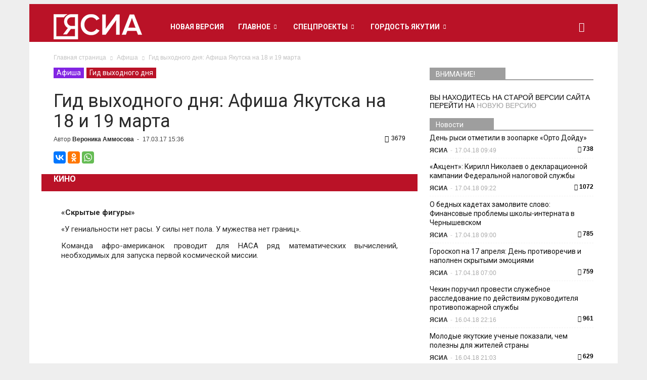

--- FILE ---
content_type: text/html; charset=UTF-8
request_url: https://archive.ysia.ru/wp-admin/admin-ajax.php?td_theme_name=Newspaper&v=6.5.1
body_size: 46
content:
{"243104":3679}